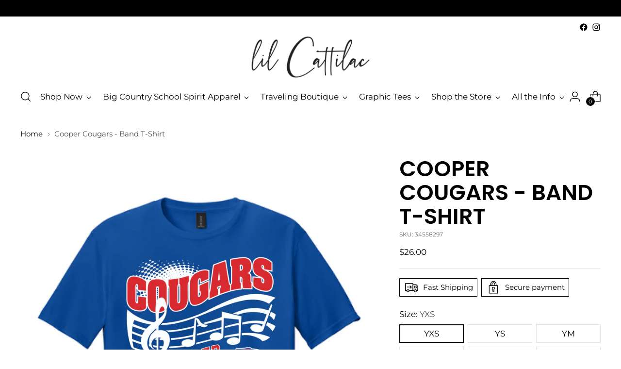

--- FILE ---
content_type: text/javascript; charset=utf-8
request_url: https://www.lilcattilac.com/products/cooper-cougars-band-t-shirt.js
body_size: 746
content:
{"id":4699149664345,"title":"Cooper Cougars - Band T-Shirt","handle":"cooper-cougars-band-t-shirt","description":"\u003cdiv\u003eShow your Spirit with the perfect Cooper Cougars I'm With The Band T-Shirt!\u003c\/div\u003e\n\u003cdiv\u003e\u003cstrong\u003eAdult Softstyle® 4.5 oz. T-Shirt\u003c\/strong\u003e\u003c\/div\u003e\n\u003cdiv\u003e\n\u003cul\u003e\n\u003cli\u003e100% cotton\u003c\/li\u003e\n\u003cli\u003e¾\" rib knit collar\u003c\/li\u003e\n\u003cli\u003edouble-needle stitched sleeves and bottom hem\u003c\/li\u003e\n\u003cli\u003etaped neck and shoulders\u003c\/li\u003e\n\u003c\/ul\u003e\n\u003c\/div\u003e","published_at":"2020-08-12T17:28:42-05:00","created_at":"2020-08-12T17:28:43-05:00","vendor":"Cattilac Style","type":"TEES","tags":["Abilene","Abilene Cooper","Abilene school","Abilene Texas","abilene tx","band","Big Country","blue","cadillac style","Cattilac Style","cattilac style abilene tx","circle","Cooper","Cooper Band","Cooper Cougars","cougar","Cougars","Custom Screen Printing","custom screen printing abilene tx","graphic","High School","red","School","school spirit","Screen Printing","spirit wear","T","t-shirt","tee","tshirt","tshirts","unisex","white"],"price":2600,"price_min":2600,"price_max":2600,"available":true,"price_varies":false,"compare_at_price":null,"compare_at_price_min":0,"compare_at_price_max":0,"compare_at_price_varies":false,"variants":[{"id":32103934558297,"title":"YXS","option1":"YXS","option2":null,"option3":null,"sku":"34558297","requires_shipping":true,"taxable":true,"featured_image":null,"available":true,"name":"Cooper Cougars - Band T-Shirt - YXS","public_title":"YXS","options":["YXS"],"price":2600,"weight":198,"compare_at_price":null,"inventory_management":null,"barcode":"34558297","requires_selling_plan":false,"selling_plan_allocations":[]},{"id":32103934591065,"title":"YS","option1":"YS","option2":null,"option3":null,"sku":"34591065","requires_shipping":true,"taxable":true,"featured_image":null,"available":true,"name":"Cooper Cougars - Band T-Shirt - YS","public_title":"YS","options":["YS"],"price":2600,"weight":198,"compare_at_price":null,"inventory_management":null,"barcode":"34591065","requires_selling_plan":false,"selling_plan_allocations":[]},{"id":32103934623833,"title":"YM","option1":"YM","option2":null,"option3":null,"sku":"34623833","requires_shipping":true,"taxable":true,"featured_image":null,"available":true,"name":"Cooper Cougars - Band T-Shirt - YM","public_title":"YM","options":["YM"],"price":2600,"weight":198,"compare_at_price":null,"inventory_management":null,"barcode":"34623833","requires_selling_plan":false,"selling_plan_allocations":[]},{"id":32103934656601,"title":"YL","option1":"YL","option2":null,"option3":null,"sku":"34656601","requires_shipping":true,"taxable":true,"featured_image":null,"available":true,"name":"Cooper Cougars - Band T-Shirt - YL","public_title":"YL","options":["YL"],"price":2600,"weight":198,"compare_at_price":null,"inventory_management":null,"barcode":"34656601","requires_selling_plan":false,"selling_plan_allocations":[]},{"id":32103934689369,"title":"S","option1":"S","option2":null,"option3":null,"sku":"34689369","requires_shipping":true,"taxable":true,"featured_image":null,"available":true,"name":"Cooper Cougars - Band T-Shirt - S","public_title":"S","options":["S"],"price":2600,"weight":198,"compare_at_price":null,"inventory_management":null,"barcode":"34689369","requires_selling_plan":false,"selling_plan_allocations":[]},{"id":32103934722137,"title":"M","option1":"M","option2":null,"option3":null,"sku":"34722137","requires_shipping":true,"taxable":true,"featured_image":null,"available":true,"name":"Cooper Cougars - Band T-Shirt - M","public_title":"M","options":["M"],"price":2600,"weight":198,"compare_at_price":null,"inventory_management":null,"barcode":"34722137","requires_selling_plan":false,"selling_plan_allocations":[]},{"id":32103934754905,"title":"L","option1":"L","option2":null,"option3":null,"sku":"34754905","requires_shipping":true,"taxable":true,"featured_image":null,"available":true,"name":"Cooper Cougars - Band T-Shirt - L","public_title":"L","options":["L"],"price":2600,"weight":198,"compare_at_price":null,"inventory_management":null,"barcode":"34754905","requires_selling_plan":false,"selling_plan_allocations":[]},{"id":32103934787673,"title":"XL","option1":"XL","option2":null,"option3":null,"sku":"34787673","requires_shipping":true,"taxable":true,"featured_image":null,"available":true,"name":"Cooper Cougars - Band T-Shirt - XL","public_title":"XL","options":["XL"],"price":2600,"weight":198,"compare_at_price":null,"inventory_management":null,"barcode":"34787673","requires_selling_plan":false,"selling_plan_allocations":[]},{"id":32103934820441,"title":"2X","option1":"2X","option2":null,"option3":null,"sku":"34820441","requires_shipping":true,"taxable":true,"featured_image":null,"available":true,"name":"Cooper Cougars - Band T-Shirt - 2X","public_title":"2X","options":["2X"],"price":2600,"weight":198,"compare_at_price":null,"inventory_management":null,"barcode":"34820441","requires_selling_plan":false,"selling_plan_allocations":[]},{"id":32103934853209,"title":"3X","option1":"3X","option2":null,"option3":null,"sku":"34853209","requires_shipping":true,"taxable":true,"featured_image":null,"available":true,"name":"Cooper Cougars - Band T-Shirt - 3X","public_title":"3X","options":["3X"],"price":2600,"weight":198,"compare_at_price":null,"inventory_management":null,"barcode":"34853209","requires_selling_plan":false,"selling_plan_allocations":[]},{"id":32103934885977,"title":"4X","option1":"4X","option2":null,"option3":null,"sku":"34885977","requires_shipping":true,"taxable":true,"featured_image":null,"available":true,"name":"Cooper Cougars - Band T-Shirt - 4X","public_title":"4X","options":["4X"],"price":2600,"weight":198,"compare_at_price":null,"inventory_management":null,"barcode":"34885977","requires_selling_plan":false,"selling_plan_allocations":[]},{"id":32103934918745,"title":"5X","option1":"5X","option2":null,"option3":null,"sku":"34918745","requires_shipping":true,"taxable":true,"featured_image":null,"available":true,"name":"Cooper Cougars - Band T-Shirt - 5X","public_title":"5X","options":["5X"],"price":2600,"weight":198,"compare_at_price":null,"inventory_management":null,"barcode":"34918745","requires_selling_plan":false,"selling_plan_allocations":[]}],"images":["\/\/cdn.shopify.com\/s\/files\/1\/1868\/6399\/files\/COOPER_BAND_TEE.jpg?v=1753552788"],"featured_image":"\/\/cdn.shopify.com\/s\/files\/1\/1868\/6399\/files\/COOPER_BAND_TEE.jpg?v=1753552788","options":[{"name":"Size","position":1,"values":["YXS","YS","YM","YL","S","M","L","XL","2X","3X","4X","5X"]}],"url":"\/products\/cooper-cougars-band-t-shirt","media":[{"alt":null,"id":26529622491225,"position":1,"preview_image":{"aspect_ratio":0.666,"height":3734,"width":2488,"src":"https:\/\/cdn.shopify.com\/s\/files\/1\/1868\/6399\/files\/COOPER_BAND_TEE.jpg?v=1753552788"},"aspect_ratio":0.666,"height":3734,"media_type":"image","src":"https:\/\/cdn.shopify.com\/s\/files\/1\/1868\/6399\/files\/COOPER_BAND_TEE.jpg?v=1753552788","width":2488}],"requires_selling_plan":false,"selling_plan_groups":[]}